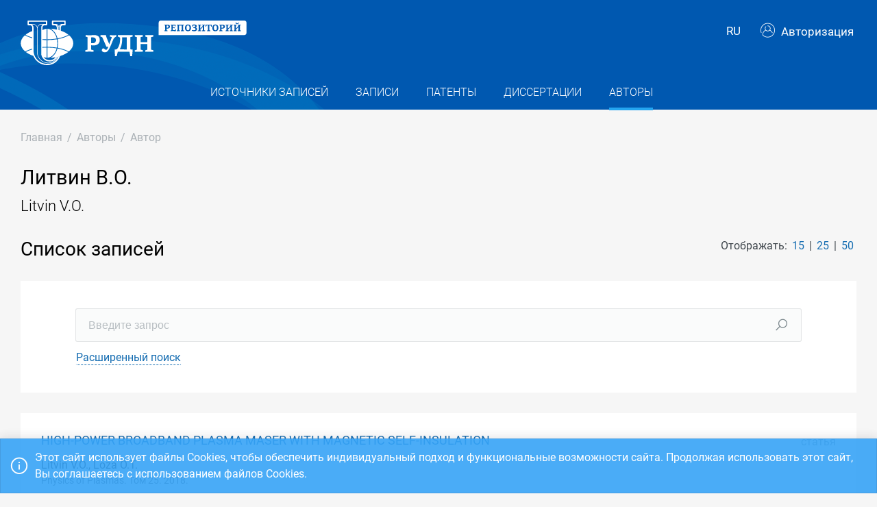

--- FILE ---
content_type: application/x-javascript; charset=utf-8
request_url: https://repository.rudn.ru/ru/locale/
body_size: 10526
content:
UNO.set('locale', function(id, options) { return { 
                interfaces: {"ResourceManager":null,"Culture":null,"AbstractEnTitle":"Аннотация на английском и других языках, кроме русского","AbstractRuTitle":"Аннотация на русском языке","AbstractTitle":"Аннотация","AcademicDegreeTitle":"Ученая степень","AcceptBtn":"Подтвердить","AccetToWorkBtn":"В работу","AccountBtn":"Аккаунт","AccountChangePasswordTitle":"Смена пароля","AccountDeleteLoginMessage":"Удалить логин от сервиса {0}?","AccountEditTitle":"Редактирование аккаунта","AccountLoginsBtn":"Связанные логины","AccountLoginsTitle":"Связанные логины","ActionsBtn":"Действия","ActionsTitle":"Действия","ActivateBtn":"Активировать","ActiveTitle":"Активно","AddBtn":"Добавить","AdvancedSearchBtn":"Расширенный поиск","AffiliationBtn":"Аффилиация","AgreementsBtn":"Соглашения","AllRecords":"Все записи","AllTitle":"Все","AnotherLanguageTitle":"{0} на другом языке","AnthologyTitle":"Антология","AnyMonth":"Месяцев","AnyMTitle":"Любой","AnyWTitle":"Любая","ApplicationDateTitle":"Дата заявки","ApplicationNumberTitle":"Номер заявки","ApplyBtn":"Применить","ArticleChangeRecordSourceConfirmMessage":"Изменить источник записи?","ArticlesStats":"Статей","ArticleTitle":"Статья","AttachedFiles":"Прикрепленные файлы","AuthorCreateTitle":"Добавление нового автора","AuthorDeleteConfirmMessage":"Удалить выбранного автора?","AuthorEditTitle":"Редактирование информации об авторе","AuthorIdentificationTitle":"Идентификация автора","AuthorizeBtn":"Авторизация","Authors":"Авторы","AuthorsFullName":"ФИО автора","AuthorsListTitle":"Список авторов","AuthorsNotFound":"Авторы не найдены","AuthorsNotSet":"Авторы не заданы","AuthorsRecordsCount":"Записей","AuthorsStats":"Авторов","AuthorsTitle":"Авторы","AuthorTitle":"Автор","AwaitCorrectionBtn":"На доработку","BackBtn":"Назад","BibliographicDescription":"Библиографическое описание","BrandName":"Российский университет дружбы народов: Открытый репозиторий","CancelBtn":"Отмена","ChangeRecordSourceBtn":"Сменить источник записи","ChangeSupervisorBtn":"Сменить проверяющего","ChangeTypeBtn":"Сменить тип","ChooseFile":"Выберите файл","ChrestomathyTitle":"Хрестоматия","Cite":"Цитировать","ClipboardMsg":"Данные скопированы в буфер обмена","CloseAccess":"Закрыть доступ","CloseBtn":"Закрыть","Code":"Код","CodesTitle":"Коды","ConferenceLocationTitle":"Место проведения","ConferenceTitleTitle":"Название конференции","ConfirmAgreementMessage":"Я принимаю {0}пользовательское соглашение{1}","ConfirmBtn":"Подтвердить","ConfirmedOption":"Подтвержден","ConfirmProcessingOfPersonalDataMessage":"Я даю {0}согласие на обработку персональных данных{1}","Contacts":"Контакты","CookieConsent":"Этот сайт использует файлы Cookies, чтобы обеспечить индивидуальный подход и функциональные возможности сайта. Продолжая использовать этот сайт, Вы соглашаетесь с использованием файлов Cookies.","CopyBtn":"Копировать","CountryTitle":"Страна","CreateAndSend":"Создать и отправить","CreateBtn":"Создать","CreateByDOI":"Создать с помощью DOI","CreateTicketBtn":"Создать заявку","CreateTitle":"Создание","CreateUserBtn":"Создать пользователя","CreatorTitle":"Создатель","DataSourceTitle":"Источник данных","DateBeginTitle":"Дата начала","DateCreated":"Дата создания","DateEndTitle":"Дата окончания","DateModified":"Дата изменения","DateSentTitle":"Дата отправки","DateVerifyTitle":"Дата проверки","DeactivateBtn":"Деактивировать","DeclineBtn":"Отклонить","DeleteBtn":"Удалить","DeleteTicketConfirmMessage":"Удалить заявку?","DeleteTicketsConfirmMessage":"Выбрано заявок: {0}. Удалить выбранные заявки?","DepartmentTitle":"Подразделение","Disabled":"Недоступен","DisplayBy":"Отображать","DissertationsListTitle":"Список диссертаций","DissertationsNotFound":"Диссертации не найдены","DissertationsStats":"Диссертаций","DissertationsTitle":"Диссертации","DissertationSupervisor":"Научный руководитель","DissertationTitle":"Диссертация","DownloadBtn":"Скачать","DownloadFulltext":"Скачать файл полного текста","DownloadRecordSourceFulltext":"Скачать полный текст источника записи","Downloads":"Скачивания","EditBtn":"Редактировать","EditionTitle":"Сведения об издании","EditorsTitle":"Редакторы","EditTitle":"Редактирование","Email":"Адрес электронной почты","EmailSettingsTitle":"Настройка почты","ExportBtn":"Экспортировать","ExportResults":"Экспортировать результаты поиска","ExternalLink":"Внешняя ссылка","ExternalLoginConfirmMessage":"Для авторизации через \u003cstrong\u003e{0}\u003c/strong\u003e пожалуйста заполните поля ниже.","ExternalLoginConfirmTitle":"Авторизация через {0}","FeedBackBtn":"Обратная связь","File":"Файл","FileImportingMessage":"Файл \"{0}\" импортируется. Это может занять несколько минут. ","FileStorageDeactivateConfirmMessage":"Деактивировать хранилище файлов?","FileStoragesListTitle":"Список хранилищ","FileStoragesNotFound":"Хранилища файлов не найдены","FileStoragesTitle":"Хранилища файлов","FilterBtn":"Фильтровать","FilterTitle":"Фильтр","ForExample":"Например","Free":"Бесплатно","Fullname":"ФИО","Fulltext":"Полный текст","FulltextFile":"Файл полного текста","GetUrl":"Получить URL","GoTo":"Перейти","GreaterThen":"Больше чем","HasForeignAuthorsOption":"С ин. авторами","HasNotForeignAuthorsOption":"Без ин. авторов","HasNotSupervisorOption":"Исполнитель не назначен","HasSupervisorOption":"Исполнитель назначен","HomeBreadcrumb":"Главная","HomePage":"Главная страница","Identifiers":"Идентификаторы","IdentifyBtn":"Идентификация","ImportBtn":"Импортировать","ImportFromCustomAlertMessage":"Для импорта из Внутреннего хранилища используется файл в формате *.{0}.","ImportFromCustomTitle":"Импорт из внутреннего хранилища","ImportFromDissertationsAlertMessage":"Для импорт диссертаций используется файл в формате *.{0}","ImportFromDissertationTitle":"Импорт диссертаций","ImportFromMathSciNetAlertMessage":"Для импорта из MathSciNet используется файл в формате *.{0}.","ImportFromMathSciNetTitle":"Импорт из MathSciNet","ImportFromPatentsAlertMessage":"Для импорт патентов используется файл в формате *.{0}","ImportFromPatentTitle":"Импорт патентов","ImportFromRsciAlertMessage":"Для импорта из РИНЦ используется файл в формате *.{0}.","ImportFromRsciTitle":"Импорт из РИНЦ","ImportFromScopusAlertMessage":"Для импорта из Scopus используется файл в формате *.{0}.","ImportFromScopusTitle":"Импорт из Scopus","ImportFromSpringerNatureReportAlertMessage":"Для импорта из Springer Nature Report используется файл в формате *.{0}.","ImportFromSpringerNatureReportTitle":"Импорт из Springer Nature Report","ImportFromWebOfCustomTitle":"Импорт из внутреннего хранилища","ImportFromWebOfScienceAlertMessage":"Для импорта из WebOfScience используется файл в формате *.{0}.","ImportFromWebOfScienceTitle":"Импорт из WebOfScience","InactiveTitle":"Неактивно","InputQueryText":"Введите запрос","IpcAlertMessage":"Международный Патентный Классификатор обновляется каждый год. Новый файл для импорта можно скачать на странице \u003ca href=\"{0}\" target=\"_blank\"\u003eWIPO\u003c/a\u003e.","IpcTitle":"Международный Патентный Классификатор","IsObsoleteSpeciality":"Устаревшая","IssueNumberTitle":"Номер выпуска","IssueYearTitle":"Год выпуска","JournalsPortal":"Портал научных журналов","KeywordsNotSet":"Ключевые слова не заданы","KeywordsTitle":"Ключевые слова","KeywordTitle":"Ключевое слово","LanguageTitle":"Язык","LastLoginDate":"Дата последней авторизации","LastWeekStatsForTitle":"Статистика за последнюю неделю для","LastWeekStatsTitle":"Статистика за последнюю неделю","LessThen":"Меньше чем","LicenseBtn":"Лицензионное соглашение","ListOfArticles":"Список статей","ListOfAuthorPublications":"Список публикаций автора","ListOfPublications":"Список публикаций","ListTitle":"Список","LocationTitle":"Место защиты","LockedoutOption":"Заблокирован","LockedPageOption":"Закреплена","LockoutBtn":"Заблокировать","LockoutMessage":"Аккаунт пользователя заблокирован.","LockoutTitle":"Аккаунт заблокирован","LoginBtn":"Войти","LoginByMessage":"Войти через {0}","LoginMessage":"Если вы уже зарегистрированы - {0}авторизуйтесь{1}.","LoginTitle":"Авторизация","LogoFooterAlt":"Российский университет дружбы народов","LogoHeaderAlt":"Открытый репозиторий РУДН","LogoutBtn":"Выйти","ManualTitle":"Учебник/Учебное пособие","MenuAuthors":"Авторы","MenuControl":"Управление","MenuDissertations":"Диссертации","MenuEmailSettings":"Настройка почты","MenuFileStorages":"Хранилища файлов","MenuGeneralReport":"Общий отчет","MenuImport":"Импорт","MenuImportFromCustom":"Внутреннее хранилище","MenuImportFromDissertations":"Диссертации","MenuImportFromInnerStorage":"Внутренняя хранилище","MenuImportFromMathSciNet":"MathSciNet","MenuImportFromPatents":"Патенты","MenuImportFromRsci":"РИНЦ","MenuImportFromScopus":"Scopus","MenuImportFromSpringerNatureReport":"Springer Nature Report","MenuImportFromWebOfScience":"WebOfScience","MenuIpc":"МПК","MenuNavigation":"Навигация","MenuOAuthSettings":"Настройка OAuth","MenuOrganizations":"Организации","MenuPages":"Страницы","MenuPatents":"Патенты","MenuRecords":"Записи","MenuRecordSources":"Источники записей","MenuRecordSourceTotalStats":"По источникам записей","MenuRecordTotalStats":"По записям","MenuReports":"Отчеты","MenuSettings":"Настройки","MenuSpecialities":"Специальности","MenuStaticFiles":"Статические файлы","MenuTickets":"Заявки","MenuTicketsProcessing":"Обработка","MenuTicketsRegistration":"Регистрация","MenuTotalStats":"Статистика","MenuTotalStatsIndex":"По типам материалов","MenuUsers":"Пользователи","MinLengthPasswordHelpMessage":"Минимальная длина пароля 8 символов","MonographStats":"Монографий","MonographTitle":"Монография","MonthsStats":"Статистика за {0}","NameEnTitle":"Название на английском и других языках, кроме русского","NameRuTitle":"Название на русском языке","NameTitle":"Название","NavigationTitle":"Навигация","NewRecords":"Новые записи","No":"Нет","NoOption":"Нет","NotConfirmedOption":"Не подтвержден","NotLockedoutOption":"Не заблокирован","NotLockedPageOption":"Не закреплена","NumberOfPagesTitle":"Число страниц","NumberTitle":"Номер","OAuthSettingsMessage":"Интеграция с Системой учета публикационной активности.","OAuthSettingsTitle":"Настройка OAuth","Of":"Из","OneMonth":"Месяц","OnTheTopic":"На тему","OpenAccess":"Открыть доступ","OrganizationCreateTitle":"Создание организации","OrganizationDeleteConfirmMessage":"Удалить выбранную организацию?","OrganizationEditTitle":"Редактирование организации","OrganizationIdentificationTitle":"Идентификация организации","OrganizationsListTitle":"Список организаций","OrganizationsNotFound":"Организации не найдены","OrganizationsNotSet":"Организации не заданы","OrganizationsTitle":"Организации","OrganizationTitle":"Организация","OrMessage":"или","OtherAuthors":"Другие авторы","OtherDissrtations":"Другие диссертации","OtherPatentRoles":"Остальные роли","OtherPatents":"Другие патенты","OtherRecords":"Другие записи","OtherRecordSources":"Другие источники записей","Page":"Страница","PageCreateTitle":"Создание новой страницы","PageDeleteMessage":"Удалить страницу {0}?","PagedInfoMessage":"Страница {0} из {1}. Записи с {2} по {3} из {4}","PageEditTitle":"Редактирование страницы","PageLocked":"Закреплена","PagesListTitle":"Список страниц","PagesNotFound":"Страница не найдены","PagesShort":"с","PagesTitle":"Страницы","ParentTicketTitle":"Заявка для источника записи","PatentAgentsTitle":"Патентные поверенные","PatentAgentTitle":"Патентный поверенный","PatentApplicantsTitle":"Заявители","PatentApplicantTitle":"Заявитель","PatentDatabaseTitle":"База данных","PatentEndDateTitle":"Дата окончания срока дейтсвия","PatentHoldersTitle":"Патентообладатели","PatentHolderTitle":"Патентообладатель","PatentKindTitle":"Вид публикации","PatentNumberTitle":"Номер патента","PatentPersonTitle":"Персона","PatentRegistrationDateTitle":"Дата регистрации","PatentRolesNotSet":"Роли не заданы","PatentsListTitle":"Список патентов","PatentsNotFound":"Патенты не найдены","PatentSpecialitiesTitle":"Направления исследований","PatentsStats":"Патентов","PatentStartDateTitle":"Дата начала срока действия","PatentsTitle":"Патенты","PatentTitle":"Патент","PatentTypeTitle":"Тип","PathTitle":"Путь","PlaceOfPublication":"Место публикации","PracticumTitle":"Практикум","ProvisionBtn":"Положение о репозитории","PublicationAddingGuide":"Инструкция по размещению публикации в Репозитории","Publications":"Публикации","PublisherTitle":"Издательство","RecordAuthorStateAuthor":"Автор","RecordAuthorStateEditor":"Редактор","RecordDeleteConfirmMessage":"Удалить выбранную запись?","Records":"Записи","RecordsCount":"Записей","RecordsListTitle":"Список записей","RecordsNotFound":"Записи не найдены","RecordSourceChangeTypeConfirmMessage":"Сменить тип источника записи?","RecordSourceDeleteConfirmMessage":"Удалить выбранный источник записей? Все записи в этом источнике будут удалены.","RecordSourceEditTitle":"Редактирование источника записи","RecordSourceFulltext":"Полный текст источника","RecordSources":"Источники записей","RecordSourcesListTitle":"Список источников записей","RecordSourcesNotFound":"Источники записей не найдены","RecordSourcesTitle":"Источники записей","RecordSourceTitle":"Источник записи","RecordSourceTotalStatsTitle":"Статистика по источникам записей","RecordSourceTypeTitle":"Тип источника записи","RecordsTitle":"Записи","RecordTitle":"Запись","RecordTotalStatsTitle":"Статистика по записям","RecoverPasswordBtn":"Восстановить пароль","RecoverPasswordSucceedMessage":"На указанную почту отправлено письмо со ссылкой для восстановления пароля.","RecoverPasswordTitle":"Восстановление пароля","RegisterBtn":"Зарегистрироваться","RegisterMessage":"Пройдите процедуру {0}регистрации{1} для добавления публикаций в Репозиторий.","RegisterTitle":"Регистрация","ReglamentBtn":"Регламент","RequestFailedMessage":"Ошибка запроса","ResetBtn":"Сбросить","ResetPasswordBtn":"Сменить пароль","ResetPasswordMessage":"Укажите новый пароль.","ResetPasswordTitle":"Смена пароля","ReturnBtn":"Вернуться","RoleTitle":"Роль","RollbackToVerifyBtn":"Вернуть на проверку","SaveBtn":"Сохранить","SearchBtn":"Найти","SearchTitle":"Поиск","SelectAllUnselectAll":"Выделить все / Снять выделение","SelectAuthorMessage":"Выберите автора","SelectMessage":"Выберите","SelectOrganizationMessage":"Выберите организацию","SelectRecordSourceBtn":"Выбрать существующий источник","SelectUserMessage":"Выберите пользователя","SentToVerifyBtn":"На проверку","SeoAuthorsDescription":"Список авторов в открытом репозитории","SeoAuthorsKeywords":"Авторы статьи патенты диссертации открытый репозиторий","SeoDissertationsDescription":"Список диссертаций в открытом репозитории","SeoDissertationsKeywords":"Диссертации открытый репозиторий","SeoPatentsDescription":"Список патентов в открытом репозитории","SeoPatentsKeywords":"Патенты открытый репозиторий","SeoRecordsDescription":"Список публикаций в открытом репозитории","SeoRecordsKeywords":"Статьи патенты диссертации открытый репозиторий","SeoRecordSourcesDescription":"Список источников публикаций в открытом репозитории","SeoRecordSourcesKeywords":"Журналы сборники материалов конференций сборники статей открытый репозиторий","SeriesTitle":"Серия","Service":"Сервис","Share":"Поделиться","ShortLink":"Постоянная ссылка","ShortNameEnTitle":"Сокращенное название на английском и других языках, кроме русского","ShortNameRuTitle":"Сокращенное название на русском языке","ShortNameTitle":"Сокращенное название","SkipItOption":"Неважно","SortBy":"Сортировать по","SortByAlphabet":"алфавиту","SortByName":"названию","SortByRecordsCount":"кол-ву записей","SortByType":"типу","SortByYear":"году","SpecialitiesNotFound":"Специальности не найдены","SpecialitiesTitle":"Специальности","SpecialityCreateTitle":"Создание новой специальности","SpecialityDeleteMessage":"Удалить специальность {0}?","SpecialityEditTitle":"Редактирование специальности","SpecialityTitle":"Специальность","StateTitle":"Статус","StaticFile":"Статический файл","StaticFileCreateTitle":"Создание нового файла","StaticFileDeleteMessage":"Удалить статический файл «{0}»?","StaticFileEditTitle":"Редактирование файла","StaticFilesListTitle":"Список статических файлов","StaticFilesTitle":"Статические файлы","StatsBtn":"Статистика","StatsTitle":"Статистика","SubjectAreaAddBtnTitle":"Добавить новую предметную область","SubjectAreaTitle":"Предметная область","SupervisorCommentTitle":"Комментарий проверяющего","SupervisorInfoTitle":"Научный руководитель","SupervisorRequired":"Необходимо выбрать проверяющего","SupervisorTitle":"Проверяющий","TaskbookTitle":"Сборник задач","TermsBtn":"Пользовательское соглашение","TicketAnthologyTitle":"Антология","TicketArticleInCollectionTitle":"Статья в сборнике","TicketArticleInConferenceProceedingsTitle":"Статья в сборнике материалов конференции","TicketChrestomathyTitle":"Хрестоматия","TicketCollectionOfArticlesTitle":"Сборник статей","TicketConferenceProceedingsTitle":"Сборник материалов конференции","TicketCreateTitle":"Создание заявки","TicketDissertationTitle":"Диссертация","TicketInfoTitle":"Информация о заявке","TicketJournalArticleTitle":"Статья в журнале","TicketJournalTitle":"Журнал","TicketManualTitle":"Учебник/Учебное пособие","TicketMonographTitle":"Монография","TicketPatentTitle":"Патент","TicketPracticumTitle":"Практикум","TicketProcessingTitle":"Обработка заявок","TicketRegistrationTitle":"Регистрация заявок","TicketSetSupervisorTitle":"Смена проверяющего","TicketsListTitle":"Список заявок","TicketsNotFound":"Заявки не найдены","TicketsProcessingTitle":"Обработка заявок","TicketsRecordSourcesTitle":"Источники записей","TicketsRecordsTitle":"Записи","TicketsRegistrationTitle":"Регистрация заявок","TicketTaskbookTitle":"Сборник задач","TicketTitle":"Заявка","TotalStatsNotFound":"Данные статистики не найдены","TotalStatsTitle":"Статистика","TwoMonth":"Месяца","TypeDoiMessage":"Digital Object Identifier (DOI)","TypeTitle":"Тип","UnconfirmedMessage":"Для того, чтобы пользоваться системой необходимо, чтобы администратор активировал ваш аккаунт.","UnconfirmedTitle":"Ожидайте подтверждения","UnlockoutBtn":"Разблокировать","UploadedFileTypeInvalid":"Расширение загружаемого файла «{0}» ({1}) - недопустимо","UrlTitle":"Ссылка","UserConfirmMessage":"Подтвердить пользователя {0}?","UserCreateTitle":"Создание нового пользователя","UserDeleteMessage":"Удалить пользователя {0}?","UserEditTitle":"Редактирование пользователя","UserLocked":"Заблокирован","UserLockoutTitle":"Блокировка - {0}","UserLogin":"Логин пользователя","UserNotConfirmed":"Неподтвержден","UsersListTitle":"Список пользователей","UsersNotFound":"Пользователи не найдены","UsersTitle":"Пользователи","UserUnlockoutMessage":"Разблокировать пользователя {0}?","ViewMode":"Просмотр","Visists":"Просмотры","Visits":"Просмотры","VolumeNameTitle":"Название тома","VolumeShort":"Том","VolumeTitle":"Том","WebsiteTitle":"Сайт","WithForeignAuthors":"Совместно с ин. авторами","YearTitle":"Год","Yes":"Да","YesOption":"Да"}, 
                messages: {"ResourceManager":null,"Culture":null,"AccessDenied":"Доступ закрыт","AccountEditedMessage":"Аккаунт отредактирован","AccountLoginDeletedMessage":"Логин удален","ActiveFileStorageNotFound":"Активное файловое хранилище не найдено","AgreementMustBeConfirmed":"Необходимо принять пользовательское соглашение","AllItemsImported":"Все элементы импортированы","AuthorCreatedMessage":"Создан новый автор","AuthorDeletedMessage":"Автор удален","AuthorEditedMessage":"Информация об авторе отредактирована","AuthorExistsIdentifier":"Автор с идентификатором {0} уже существует","AuthorMustHaveInitials":"Необходимо указать инициалы автора","AuthorMustHaveSurname":"Необходимо указать фамилию автора","AuthorNotFound":"Автор не найден","AuthorsRequired":"Необходимо указать авторов","CompareInvalid":"\u0027{0}\u0027 и \u0027{1}\u0027 не совпадают","CrossrefCollectionRequired":"Сборник для указанной статьи еще не создан в репозитории. Пожалуйста, создайте вначале сборник.","CrossrefIsbnAndIssnAndEissnInvalid":"Невозможно получить информацию о сборнике. Нет данных об Isbn или Issn/Eissn","CrossrefIssnAndEissnInvalid":"Невозможно получить информацию о журнале. Нет данных об Issn и Eissn","CrossrefJournalArticleRequired":"Журнал для указанной статьи еще не создан в репозитории. Пожалуйста, создайте вначале журнал.","DataByDoiNotFound":"Данные по DOI не найдены","Deleted":"Удалено {0}","DissallowHtml":"Поле {0} не может содержать html-теги","DissertationNotFound":"Диссертация не найдена","DissertationSupervisorMustHaveInitials":"Необходимо указать инициалы научного руководителя","DissertationSupervisorMustHaveSurname":"Необходимо указать фамилию научного руководителя","EmailAddressInvalid":"Поле {0} должно содержать корректный email","ExistsPatentApplicationNumber":"Патент с указанным номером заявки уже существует","ExistsPatentNumber":"Патент с указанным номером уже существует","ExistsRecordWithIdentifiers":"Запись с указанными идентификаторами уже существует","ExternalLoginInvalid":"Ошибка авторизации через сторонний сервис","FieldMustBeDate":"Поле {0} должно быть датой","FieldMustBeNumeric":"Поле {0} должно быть числом","FileImportedExtensionInvalid":"Неверный формат импортируемого файла","FileMustBeChoosen":"Необходимо выбрать файл","FileSaveInvalid":"Невозможно сохранить файлы","FileStorageActivatedMessage":"Хранилище файлов активировано","FileStorageCreatedMessage":"Создано файловое хранилище","FileStorageDeactivatedMessage":"Хранилище файлов деактивировано","FileStorageExistsPath":"Файловое хранилище с указанным путем уже существует","FileStorageNotFound":"Хранилище файлов не найдено","FoterMenuEditedMessage":"Меню в подвале отредактировано","ImportSummary":"Результаты импорта: всего записей в файле {0}, импортировано {1}, не импортировано {2}","InternalError":"Внутренняя ошибка","InternalException":"Ошибка выполнения","InternalException1":"Ошибка выполнения","InvalidCurrentPassword":"Неверный текущий пароль","InvalidFileType":"Неверный формат файла","InvalidImportFile":"Недопустимый файл для импорта","InvalidRegistrationEmail":"Для регистрации необходимо использовать только корпоративный адрес электронной почты","IpcImported":"International Patent Classification импортирован","IpcRequired":"Неуказан МПК","LockedPageDeleteException":"Невозможно удалить закрепленную страницу","LockoutEndDateRequired":"Необходимо ввести дату окончания блокировки","LoginAdded":"Логин добавлен","LoginAlreadyUsed":"Логин уже используется","LoginNotFound":"Логин не найден","MaxLengthInvalid":"Максимальная длина {0} {1}","MinLengthInvalid":"Минимальная длина {0} {1}","MustHaveIssnOrEissn":"Необходимо указать Issn или Eissn","MustHaveOneAuthor":"Необходимо указать одного автора","MustHaveTitle":"Необходимо указать название","NoOneItemsImported":"Ниодного элемента не импортировано","NotAllFilesDeleted":"Не все файлы были удалены","NotAllFilesSaved":"Не все файлы были загружены","NotCyrillicInvalid":"В поле {0} не допустимы символы кириллицы","OrganizationCreatedMessage":"Создана новая организация","OrganizationDeletedMessage":"Организация удалена","OrganizationEditedMessage":"Информация об организации изменена","OrganizationExists":"Организация уже существует","OrganizationExistsIdentifier":"Организация с идентификатором {0} уже существует","OrganizationMustHaveName":"Необходимо ввести название организации","OrganizationNotFound":"Организация не найдена","PageCreatedMessage":"Создана новая страница","PageDeletedMessage":"Страница удалена","PageEditedMessage":"Страница отредактирована","PageNotFound":"Страница не найдена","PageWithSameNameAlreadyExists":"Страница с таким заголовком уже существует","ParentTicketNotAccepted":"Родительская заявка не подтверждена","PatentNotFound":"Патент не найден","ProcessingOfPersonalDataMustBeConfirmed":"Необходимо дать согласие на обработку персональных данных","PropertyValueInvalid":"Неверное значение {0} для поля  {1}","PropertyValueRequired":"Не указано значение для поля {0}","RangeInvalid":"Вводимое значение должно находится в диапозоне от {0} до {1}","RecaptchaVerifyFailed":"Проверка на робота не пройдена","RecordChangedRecordSource":"Изменен источник записи","RecordDeleted":"Запись удалена","RecordDoiExists":"Запись с указанным кодом DOI уже существует","RecordEditedMessage":"Запись отредактирована","RecordIdentifierExists":"Запись с идентификатором {0} уже существует","RecordIsbnExists":"Запись с указаннм кодом Isbn уже существует","RecordNotFound":"Запись не найдена","RecordSourceDeleted":"Источник записей удален","RecordSourceDoiExists":"Источник записи с указанным кодом DOI уже существует","RecordSourceEdited":"Источник записи отредактирован","RecordSourceEissnExists":"Источник записи с указанным Eissn уже существует","RecordSourceHasWrongType":"Неверный тип источника записи","RecordSourceIdentifierExists":"Источник записи с идентификатором {0} уже существует","RecordSourceIsbnExists":"Источник записи с указанным Isbn уже существует","RecordSourceIssnExists":"Источник записи с указанным Issn уже существует","RecordSourceNotFound":"Источник записи не найден","RecordSourceRequired":"Неуказан источник записи","RecordSourceTypeChanged":"Тип источника изменен","RegExpInvalid":"{0} содержит запрещенные символы","SettingsSaved":"Настройки сохранены","SpecialityCreatedMessage":"Создана новая специальность","SpecialityDeletedMessage":"Специальность удалена","SpecialityEditedMessage":"Информация о специальности обновлена","SpecialityIdExists":"Специальность с указанным кодом уже существует","SpecialityNotFound":"Специальность не найден","StaticFileCreatedMessage":"Создан новый статический файл","StaticFileDeletedMessage":"Статический файл удален","StaticFileEditedMessage":"Статический файл отредактирован","StaticFileNotFound":"Статический файл не найден","StaticFileStateChangedMessage":"Статус статического файла изменен","StringLengthInvalid":"Максимальная длина {0} {1} , минимальная {2} ","SubjectAreaExistsMessage":"Предметная область с указанным кодом уже существует","TicketAccepted":"Заявка подтверждена","TicketAcceptedToWork":"Заявка принята в работу","TicketAwaitingCorrection":"Заявка отправлена на доработку","TicketCanceled":"Заявка отклонена","TicketCommentRequired":"Необходимо указать комментарий","TicketCreateMessage":"Создана новая заявка","TicketDeleted":"Заявка удалена","TicketDeleteInvalid":"Невозможно удалить заявку","TicketExistsUniqueId":"Заявка с указанным уникальным идентификатором уже существует","TicketNotFound":"Заявка не найдена","TicketObjectExists":"Невозможно подтвердить заявку, так как добавляемый объект уже существует.","TicketSaved":"Заявка сохранена","TicketSentToVerify":"Заявка отправлена на проверку","TicketSetSupervisorMessage":"Проверяющий был изменен для {0}","TicketWasRollbackToVerify":"Заявка возвращена на доработку","TicketWorkflowAcceptInvalid":"Нельзя подтвердить заявку","TicketWorkflowAddFilesInvalid":"Невозможно добавить файл(ы) к заявке","TicketWorkflowAwaitCorrectionInvalid":"Нельзя отправить заявку на доработку","TicketWorkflowCancelInvalid":"Нельзя отклонить заявку","TicketWorkflowCorrectInvalid":"Нельзя отправить заявку на повторную проверку","TicketWorkflowDeleteCommentInvalid":"Невозможно удалить комментарий","TicketWorkflowDeleteFilesInvalid":"Невозможно удалить файл(ы) к заявке","TicketWorkflowRollbackToVerifyInvalid":"Нельзя вернуть заявку на проверку","TicketWorkflowSendForVerifyInvalid":"Нельзя отправить заявку на проверку","TicketWorkflowSetDataInvalid":"Невозможно сохранить данные заявки","TicketWorkflowSetSupervisorInvalid":"Невозможно назначить проверяющего для заявки","TicketWorkflowStoreInvalid":"Невозможно установить связь между заявкой и распакованным объектом","UserCantDeleteConfirmed":"Невозможно удалить подтвержденного пользователя","UserChangedPasswordMessage":"Пароль изменен","UserConfirmedMessage":"Пользователь подтвержден","UserCreatedMessage":"Создан новый пользователь","UserDeletedMessage":"Пользователь удален","UserEditedMessage":"Информация о пользователе обновлена","UserEmailRequired":"Не указана почта","UserExistSameEmail":"Пользователь с указанным адресом электронной почты уже существует","UserFirstnameRequired":"Не указано имя","UserLockoutEndDateMustBeGreaterThenToday":"Дата блокировки должна быть больше текущей даты","UserLockoutMessage":"Пользователь заблокирован","UserLogInNotFound":"Пользователь с указанным адресом электронный почты или паролем не найден","UserNotFound":"Пользователь не найден","UserSecondnameRequired":"Не указана фамилия","UserUnlockoutMessage":"Пользователь разблокирован"},
                displayNames: {"Take":"Отображение","Type":"Тип","ResourceManager":null,"Culture":null,"AbstractEng":"Аннотация на английском","AbstractRus":"Аннотация на русском","AcademicDegree":"Ученая степень","ApplicantDate":"Дата отправки","ApplicationDate":"Дата подачи заявки","ApplicationNumber":"Номер заявки","ArticleTitleEng":"Название статьи на английском и других языках, кроме русского","ArticleTitleRus":"Название статьи на русском","Code":"Код","CollectionOfArticles":"Сборник статей","ConferenceBegin":"Дата начала конференции","ConferenceEnd":"Дата окончания конференции","ConferenceLocation":"Место проведения конференции","ConferenceProceedings":"Сборник материалов конференции","ConferenceTitle":"Название конференции","Confirm":"Подтверждение","Content":"Содержимое","Country":"Страна","CurrentPassword":"Текущий пароль","Date":"Дата","DateOfBirth":"Дата рождения","Department":"Подразделение","Description":"Описание","DisplayName":"Название","DisplayNameEng":"Название на английском","DisplayNameRus":"Название на русском","DissertationLocation":"Место защиты","DissertationSupervisor2InitialsEng":"Инициалы научного руководителя (анг.) (доп.)","DissertationSupervisor2InitialsRus":"Инициалы научного руководителя (рус.) (доп.)","DissertationSupervisor2SurnameEng":"Фамилия научного руководителя (анг.) (доп.)","DissertationSupervisor2SurnameRus":"Фамилия научного руководителя (рус.) (доп.)","DissertationSupervisorInitialsEng":"Инициалы научного руководителя (анг.)","DissertationSupervisorInitialsRus":"Инициалы научного руководителя (рус.)","DissertationSupervisorSurnameEng":"Фамилия научного руководителя (анг.)","DissertationSupervisorSurnameRus":"Фамилия научного руководителя (рус.)","Edition":"Сведения об издании","Email":"Адрес электронной почты","File":"Файл","FileStorageType":"Тип хранилища","Firstname":"Имя","HasForeignAuthors":"Публикация с ин. авторами","HasTicketSupervisor":"Состояние обработки","InitialsEng":"Инициалы на английском","InitialsRus":"Инициалы на русском","IPC":"МПК","IsObsoleteSpeciality":"Устаревшая","IssueNumber":"Номер выпуска","IssueVolume":"Том","IssueVolumeName":"Название тома","IssueYear":"Год выпуска","IsTargetedAuthor":"Автор организации","Journal":"Журнал","Keywords":"Ключевые слова","Language":"Язык","Languages":"Языки","LinkedAuthor":"Связанный автор","LinkedOrganization":"Связанная организация","LiteratureMark":"Гриф литературы","LockedPage":"Страница закреплена","Lockout":"Блокировка","Login":"Логин","Mailing":"Почтовая рассылка","Middlename":"Отчество","Number":"Номер","NumberOfPages":"Число страниц","Order":"Порядок","Pages":"Страницы","ParentTicket":"Заявка для источника записи","Password":"Пароль","PasswordCompare":"Пароль еще раз","PatentEndDate":"Дата окончания действия","PatentKind":"База данных","PatentNumber":"Номер патента","PatentPersonName":"Наименование","PatentRegistrationDate":"Дата регистрации","PatentStartDate":"Дата начала действия","PatentState":"Статус патента","PatentType":"Вид труда","Path":"Путь","Period":"Период","Phone":"Телефон","PlaceOfPublication":"Место публикации","PublicationState":"Статус","Publisher":"Издательство","RecordSource":"Источник записи","RememberMe":"Запомнить меня","Roles":"Роли","Search":"Поиск","Secondname":"Фамилия","Series":"Серия","ShortNameEng":"Сокращенное название на английском","ShortNameRus":"Сокращенное название на русском","SmtpHost":"Адрес почтового сервера","SmtpPort":"Порт почтового сервера","Sort":"Сортировка","Source":"Источник","Specialities":"Направления исследований","Speciality":"Специальность","State":"Статус","SubjectArea":"Предметная область","SubjectAreaId":"Код предметной области","SurnameEng":"Фамилия на английском","SurnameRus":"Фамилия на русском","TicketCreator":"Создатель заявки","TicketState":"Статус заявки","TicketSupervisor":"Проверяющий заявку","TicketType":"Тип заявки","Title":"Заголовок","TitleEng":"Название на английском и других языках, кроме русского","TitleRus":"Название на русском","Url":"Ссылка","Website":"Веб-сайт","Year":"Год"},
                pluralForms: {"ResourceManager":null,"Culture":null,"NotImportedMany":"{0} элементов не импортировано","NotImportedOne":"{0} элемент не импортирован","NotImportedTwo":"{0} элемента не импортированы","TicketGenetiveMany":"заявок","TicketGenetiveOne":"заявки","TicketGenetiveTwo":"заявок"} 
            } });